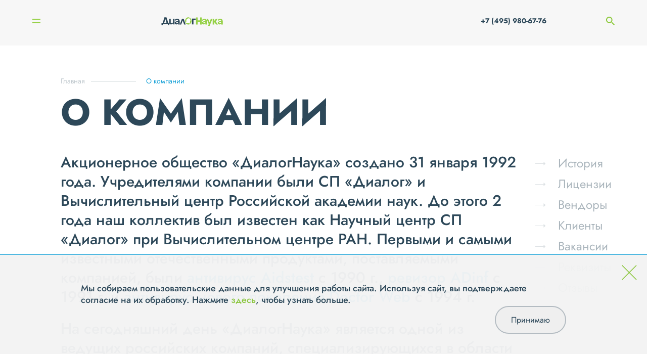

--- FILE ---
content_type: text/html; charset=UTF-8
request_url: https://dialognauka.ru/about/
body_size: 8674
content:

<!doctype html>
<html lang="ru">

<head>
	<meta http-equiv="Content-Type" content="text/html; charset=UTF-8" />
<meta name="keywords" content="информационная безопасность системная интеграция защита персональных данных" />
<meta name="description" content="АО «ДиалогНаука» - является одной из ведущих российских компаний, специализирующихся в области информационной безопасности." />
<link href="/bitrix/cache/css/s1/main/page_2e0f420055ff76acfc22d03d9430384e/page_2e0f420055ff76acfc22d03d9430384e_v1.css?17640534741374" type="text/css"  rel="stylesheet" />
<link href="/bitrix/cache/css/s1/main/template_292aaf38af8823a781cf92835f75a6a3/template_292aaf38af8823a781cf92835f75a6a3_v1.css?17640534743107" type="text/css"  data-template-style="true" rel="stylesheet" />
<link href="/local/templates/main/builds/prod/2025/11-25/16-26-05-115/css/index.css" media="screen" rel="stylesheet">
<script src="/local/templates/main/builds/prod/2025/11-25/16-26-05-115/js/index.js" ></script>
<link href="/local/templates/main/builds/prod/2025/11-25/16-26-05-115/css/forms.css" media="screen" rel="stylesheet">
<script src="/local/templates/main/builds/prod/2025/11-25/16-26-05-115/js/forms.js" ></script>



<script>var _ba = _ba || []; _ba.push(["aid", "b9ca54231dc48edc95542361ca6d706d"]); _ba.push(["host", "dialognauka.ru"]); (function() {var ba = document.createElement("script"); ba.type = "text/javascript"; ba.async = true;ba.src = (document.location.protocol == "https:" ? "https://" : "http://") + "bitrix.info/ba.js";var s = document.getElementsByTagName("script")[0];s.parentNode.insertBefore(ba, s);})();</script>


<script>var _ba = _ba || []; _ba.push(["aid", "b9ca54231dc48edc95542361ca6d706d"]); _ba.push(["host", "dialognauka.ru"]); (function() {var ba = document.createElement("script"); ba.type = "text/javascript"; ba.async = true;ba.src = (document.location.protocol == "https:" ? "https://" : "http://") + "bitrix.info/ba.js";var s = document.getElementsByTagName("script")[0];s.parentNode.insertBefore(ba, s);})();</script>


	<meta charset="UTF-8">
	<meta name="viewport" content="width=device-width, user-scalable=no, initial-scale=1.0, maximum-scale=1.0, minimum-scale=1.0">
	<meta http-equiv="X-UA-Compatible" content="ie=edge">

	<title>О компании ДиалогНаука</title>
</head>

<body>
	<!-- Yandex.Metrika counter -->
	<script src="//mc.yandex.ru/metrika/watch.js" type="text/javascript"></script>
	<script type="text/javascript">
	try { var yaCounter1684935 = new Ya.Metrika({id:1684935, enableAll: true, webvisor:true});}
	catch(e) { }
	</script>
	<noscript><div><img src="//mc.yandex.ru/watch/1684935" style="position:absolute; left:-9999px;" alt="" /></div></noscript>
	<!-- /Yandex.Metrika counter -->

	<script type="text/javascript">

	function onFooterFormSubmit(token) {
		document.getElementById("feedback-form").submit();
	}

	</script>

		<div class="b-layout">
		<header class="b-layout__header">
			
<div class="b-header">
	<div class="b-header__container">
					<a class="b-header__logo" href="/"></a>		<nav class="b-header__navigation">
			
<ul class="b-menu">
					<li class="b-menu__item">
				<a class="b-menu__link b-menu__link--current b-menu__link--show_subitems" href="/about/">О компании</a>

								<div class="b-menu__subs-wrapper">
					<ul class="b-menu__subs">
													<li class="b-menu__sub-item">
								<a class="b-menu__sub-link" href="/about/history/">История</a>
							</li>
													<li class="b-menu__sub-item">
								<a class="b-menu__sub-link" href="/about/licenses/">Лицензии</a>
							</li>
													<li class="b-menu__sub-item">
								<a class="b-menu__sub-link" href="/about/vendors/">Вендоры</a>
							</li>
													<li class="b-menu__sub-item">
								<a class="b-menu__sub-link" href="/about/clients/">Клиенты</a>
							</li>
													<li class="b-menu__sub-item">
								<a class="b-menu__sub-link" href="/about/jobs/">Вакансии</a>
							</li>
													<li class="b-menu__sub-item">
								<a class="b-menu__sub-link" href="/about/requisites/">Реквизиты</a>
							</li>
													<li class="b-menu__sub-item">
								<a class="b-menu__sub-link" href="/about/reviews/">Отзывы</a>
							</li>
											</ul>
				</div>
							</li>
					<li class="b-menu__item">
				<a class="b-menu__link" href="/services/">Услуги</a>

							</li>
					<li class="b-menu__item">
				<a class="b-menu__link" href="/solutions/">Решения</a>

							</li>
					<li class="b-menu__item">
				<a class="b-menu__link" href="/projects/">Проекты</a>

							</li>
					<li class="b-menu__item">
				<a class="b-menu__link b-menu__link--show_subitems" href="/press-center/">Пресс-центр</a>

								<div class="b-menu__subs-wrapper">
					<ul class="b-menu__subs">
													<li class="b-menu__sub-item">
								<a class="b-menu__sub-link" href="/press-center/news/">Новости</a>
							</li>
													<li class="b-menu__sub-item">
								<a class="b-menu__sub-link" href="/press-center/posts/">Статьи</a>
							</li>
													<li class="b-menu__sub-item">
								<a class="b-menu__sub-link" href="/press-center/events/">Мероприятия</a>
							</li>
													<li class="b-menu__sub-item">
								<a class="b-menu__sub-link" href="/press-center/materials-for-the-media/">Материалы для СМИ</a>
							</li>
											</ul>
				</div>
							</li>
					<li class="b-menu__item">
				<a class="b-menu__link" href="/contacts/">Контакты</a>

							</li>
			</ul>

		</nav>

		<div class="b-mobile-menu__burger">
		<span class="b-mobile-menu__line 
		b-mobile-menu__line--top">
		</span>
		<span class="b-mobile-menu__line 
		b-mobile-menu__line--bottom">
		</span>
	</div>

	<div class="b-mobile-menu__navigation">
		
<ul class="b-menu">
					<li class="b-menu__item">
				<a class="b-menu__link b-menu__link--current b-menu__link--show_subitems" href="/about/">О компании</a>

								<div class="b-menu__subs-wrapper">
					<ul class="b-menu__subs">
													<li class="b-menu__sub-item">
								<a class="b-menu__sub-link" href="/about/history/">История</a>
							</li>
													<li class="b-menu__sub-item">
								<a class="b-menu__sub-link" href="/about/licenses/">Лицензии</a>
							</li>
													<li class="b-menu__sub-item">
								<a class="b-menu__sub-link" href="/about/vendors/">Вендоры</a>
							</li>
													<li class="b-menu__sub-item">
								<a class="b-menu__sub-link" href="/about/clients/">Клиенты</a>
							</li>
													<li class="b-menu__sub-item">
								<a class="b-menu__sub-link" href="/about/jobs/">Вакансии</a>
							</li>
													<li class="b-menu__sub-item">
								<a class="b-menu__sub-link" href="/about/requisites/">Реквизиты</a>
							</li>
													<li class="b-menu__sub-item">
								<a class="b-menu__sub-link" href="/about/reviews/">Отзывы</a>
							</li>
											</ul>
				</div>
							</li>
					<li class="b-menu__item">
				<a class="b-menu__link" href="/services/">Услуги</a>

							</li>
					<li class="b-menu__item">
				<a class="b-menu__link" href="/solutions/">Решения</a>

							</li>
					<li class="b-menu__item">
				<a class="b-menu__link" href="/projects/">Проекты</a>

							</li>
					<li class="b-menu__item">
				<a class="b-menu__link b-menu__link--show_subitems" href="/press-center/">Пресс-центр</a>

								<div class="b-menu__subs-wrapper">
					<ul class="b-menu__subs">
													<li class="b-menu__sub-item">
								<a class="b-menu__sub-link" href="/press-center/news/">Новости</a>
							</li>
													<li class="b-menu__sub-item">
								<a class="b-menu__sub-link" href="/press-center/posts/">Статьи</a>
							</li>
													<li class="b-menu__sub-item">
								<a class="b-menu__sub-link" href="/press-center/events/">Мероприятия</a>
							</li>
													<li class="b-menu__sub-item">
								<a class="b-menu__sub-link" href="/press-center/materials-for-the-media/">Материалы для СМИ</a>
							</li>
											</ul>
				</div>
							</li>
					<li class="b-menu__item">
				<a class="b-menu__link" href="/contacts/">Контакты</a>

							</li>
			</ul>

		<ul class="b-mobile-menu__list">
									<li class="b-mobile-menu__list-item">
				<a class="b-mobile-menu__list-link" href="tel: +7 (495) 980-67-76"> +7 (495) 980-67-76</a>
			</li>
			<li class="b-mobile-menu__list-item">
				<a href="" class="b-mobile-menu__list-link">
					<span class="b-mobile-menu__search-container">
						<img class="b-mobile-menu__search-icon" src="/images/search.png" alt="">
						Поиск
					</span>
					<input class="b-mobile-menu__search-input" type="search" name="q" placeholder="Поиск">
				</a>
			</li>
			<li class="b-mobile-menu__list-item">
				<ul class="b-mobile-menu__social">
											<li class="b-mobile-menu__social-item">
							<a href="http://www.youtube.com/user/DialogNauka" class="social__link"><img class="social__icon" src="/upload/iblock/267/Youtube.svg" alt="" /></a>
						</li>
											<li class="b-mobile-menu__social-item">
							<a href="https://rutube.ru/channel/42568967/" class="social__link"><img class="social__icon" src="/upload/iblock/64e/hnm3vzp2zky6rdrh5xpu7eu0sn6fb72z/Rutube_DN.png" alt="" /></a>
						</li>
									</ul>

			</li>
		</ul>
	</div>


		<div class="b-header__phone-search">
			<a href="tel:+7 (495) 980-67-76" class="b-header__phone-icon">
			</a>
			<a class="b-header__phone" href="tel:+7 (495) 980-67-76"> +7 (495) 980-67-76</a>
			<span class="b-header__search-icon"></span>
			<input class="b-header__search" type="search" name="q" placeholder="Поиск">
		</div>
	</div>
	<div class="b-header__search-widget c-hidden">
		<div class="b-search-widget b-search-widget--input">
	<div class="b-search-widget__shade"></div>

	<form class="b-search-widget__form" action="/search/" method="get">
		<div class="b-search-widget__header">
			<input class="b-search-widget__input" name="q" type="search" placeholder="Поиск" autocomplete="off">
			<button class="b-search-widget__submit">
				<svg xmlns="http://www.w3.org/2000/svg" width="17" height="18" viewBox="0 0 17 18">
					<path fill-rule="evenodd" d="M16.82 16.92l-4.57-4.85.2-.24a7.24 7.24 0 0 0 1.13-7.37A7.15 7.15 0 0 0 7.05 0 7.06 7.06 0 0 0 .52 4.46 7.2 7.2 0 0 0 0 7.2a7.2 7.2 0 0 0 4.34 6.63 7.07 7.07 0 0 0 4.83.24 6.88 6.88 0 0 0 1.92-.97l.24-.18 4.6 4.88a.6.6 0 0 0 .44.2.64.64 0 0 0 .34-.1.64.64 0 0 0 .29-.52.67.67 0 0 0-.18-.46zM7.05 1.27a5.86 5.86 0 0 1 5.45 3.66 5.97 5.97 0 0 1-3.2 7.75 5.85 5.85 0 0 1-7.7-3.21 5.96 5.96 0 0 1 3.2-7.75c.7-.3 1.47-.45 2.25-.45z" clip-rule="evenodd"></path>
				</svg>
			</button>
			<div class="b-search-widget__preloader"></div>
		</div>
	</form>
</div>

	</div>
</div>

<div class="b-sidebar">
	<div class="b-sidebar__nav">
		
<nav class="b-burger-menu closed">
		<ul class="b-burger-menu__list">
							<li class="b-burger-menu__item">
											<span class="b-burger-menu__link b-burger-menu__link--has-sub b-burger-menu__link b-burger-menu__link--current">О компании
							<span class="b-burger-menu__mdash"></span>
						</span>
																<ul class="b-burger-menu__sub-list">
																						<li class="b-burger-menu__sub-item"><a class="b-burger-menu__sub-link" href="/about/history/">История</a></li>
															<li class="b-burger-menu__sub-item"><a class="b-burger-menu__sub-link" href="/about/licenses/">Лицензии</a></li>
															<li class="b-burger-menu__sub-item"><a class="b-burger-menu__sub-link" href="/about/vendors/">Вендоры</a></li>
															<li class="b-burger-menu__sub-item"><a class="b-burger-menu__sub-link" href="/about/clients/">Клиенты</a></li>
															<li class="b-burger-menu__sub-item"><a class="b-burger-menu__sub-link" href="/about/jobs/">Вакансии</a></li>
															<li class="b-burger-menu__sub-item"><a class="b-burger-menu__sub-link" href="/about/requisites/">Реквизиты</a></li>
															<li class="b-burger-menu__sub-item"><a class="b-burger-menu__sub-link" href="/about/reviews/">Отзывы</a></li>
													</ul>
									</li>
							<li class="b-burger-menu__item">
											<span class="b-burger-menu__link b-burger-menu__link--has-sub">Услуги
							<span class="b-burger-menu__mdash"></span>
						</span>
																<ul class="b-burger-menu__sub-list">
																						<li class="b-burger-menu__sub-item"><a class="b-burger-menu__sub-link" href="/services/testirovanie-na-proniknovenie-i-analiz-zashchishchennosti/">Тестирование на проникновение и анализ защищенности</a></li>
															<li class="b-burger-menu__sub-item"><a class="b-burger-menu__sub-link" href="/services/zashchita-personalnykh-dannykh/">Защита персональных данных</a></li>
															<li class="b-burger-menu__sub-item"><a class="b-burger-menu__sub-link" href="/services/uslugi-v-oblasti-standartov-po-obespecheniyu-informatsionnoy-bezopasnosti-kreditno-finansovykh-organ/">Услуги в области стандартов по ИБ кредитно-финансовых организаций</a></li>
															<li class="b-burger-menu__sub-item"><a class="b-burger-menu__sub-link" href="/services/attestatsiya-dlya-podklyucheniya-k-smev/">Аттестация для подключения к СМЭВ</a></li>
															<li class="b-burger-menu__sub-item"><a class="b-burger-menu__sub-link" href="/services/kompleksnyy-audit-informatsionnoy-bezopasnosti/">Комплексный аудит ИБ</a></li>
															<li class="b-burger-menu__sub-item"><a class="b-burger-menu__sub-link" href="/services/uslugi-v-oblasti-postroeniya-situatsionnykh-tsentrov-po-informatsionnoy-bezopasnosti-soc/">Построение ситуационных центров по ИБ (SOC)</a></li>
															<li class="b-burger-menu__sub-item"><a class="b-burger-menu__sub-link" href="/services/uslugi-v-oblasti-zashchity-obektov-kriticheskoy-informatsionnoy-infrastruktury/">Защита объектов КИИ</a></li>
															<li class="b-burger-menu__sub-item"><a class="b-burger-menu__sub-link" href="/services/uslugi-v-oblasti-obespecheniya-sootvetstviya-iso-27001/">Обеспечение соответствия ISO 27001</a></li>
															<li class="b-burger-menu__sub-item"><a class="b-burger-menu__sub-link" href="/services/vnedrenie-sistem-zashchity/">Внедрение систем защиты информации</a></li>
															<li class="b-burger-menu__sub-item"><a class="b-burger-menu__sub-link" href="/services/tekhnicheskoe-soprovozhdenie-i-podderzhka-szi/">Техническое сопровождение и поддержка СЗИ</a></li>
													</ul>
									</li>
							<li class="b-burger-menu__item">
											<span class="b-burger-menu__link b-burger-menu__link--has-sub">Решения
							<span class="b-burger-menu__mdash"></span>
						</span>
																<ul class="b-burger-menu__sub-list">
																						<li class="b-burger-menu__sub-item"><a class="b-burger-menu__sub-link" href="/solutions/setevaya-bezopasnost/">Сетевая безопасность</a></li>
															<li class="b-burger-menu__sub-item"><a class="b-burger-menu__sub-link" href="/solutions/zashchita-rabochikh-stantsiy-i-serverov/">Защита рабочих станций и серверов</a></li>
															<li class="b-burger-menu__sub-item"><a class="b-burger-menu__sub-link" href="/solutions/zashchita-ot-vnutrennego-narushitelya-dlp-pam-file-access-cyberpeak-varonis-/">Защита от внутреннего нарушителя</a></li>
															<li class="b-burger-menu__sub-item"><a class="b-burger-menu__sub-link" href="/solutions/monitoring-i-reagirovanie-soc-siem-ueba-soar-ti/">Мониторинг и реагирование (SOC)</a></li>
															<li class="b-burger-menu__sub-item"><a class="b-burger-menu__sub-link" href="/solutions/analiz-zashchishchennosti-sistemy-analiza-uyazvimostey-sredstva-avtomatizatsii-pentest-ov-sistemy-vi/">Анализ защищенности</a></li>
															<li class="b-burger-menu__sub-item"><a class="b-burger-menu__sub-link" href="/solutions/zashchita-prilozheniy-waf-dbf/">Защита приложений</a></li>
															<li class="b-burger-menu__sub-item"><a class="b-burger-menu__sub-link" href="/solutions/zashchita-asu-tp-szi-svyazannye-s-zashchitoy-kii-kics-pt-isim-i-t-d-/">Защита АСУ ТП</a></li>
													</ul>
									</li>
							<li class="b-burger-menu__item">
											<a class="b-burger-menu__link" href="/projects/">Проекты</a>
														</li>
							<li class="b-burger-menu__item">
											<span class="b-burger-menu__link b-burger-menu__link--has-sub">Пресс-центр
							<span class="b-burger-menu__mdash"></span>
						</span>
																<ul class="b-burger-menu__sub-list">
																						<li class="b-burger-menu__sub-item"><a class="b-burger-menu__sub-link" href="/press-center/news/">Новости</a></li>
															<li class="b-burger-menu__sub-item"><a class="b-burger-menu__sub-link" href="/press-center/posts/">Статьи</a></li>
															<li class="b-burger-menu__sub-item"><a class="b-burger-menu__sub-link" href="/press-center/events/">Мероприятия</a></li>
															<li class="b-burger-menu__sub-item"><a class="b-burger-menu__sub-link" href="/press-center/materials-for-the-media/">Материалы для СМИ</a></li>
													</ul>
									</li>
							<li class="b-burger-menu__item">
											<a class="b-burger-menu__link" href="/contacts/">Контакты</a>
														</li>
					</ul>
	</nav>

		<div class="b-sidebar__nav-bg-wrap">
			<div class="b-sidebar__nav-bg"></div>
		</div>
	</div>
	<div class="b-sidebar__visible-column">
		<div class="b-sidebar__top-wrap">
			<div class="b-burger">
	<div class="b-burger__button">
		<span class="b-burger__line line"></span>
		<span class="b-burger__line line"></span>
	</div>
</div>
			<div class="b-sidebar__text">
											</div>
		</div>
		<div class="b-sidebar__social">
			<ul class="social__list">
									<li class="social__item">
						<a href="http://www.youtube.com/user/DialogNauka" class="social__link"><img class="social__icon" src="/upload/iblock/267/Youtube.svg" alt="" /></a>
					</li>
									<li class="social__item">
						<a href="https://rutube.ru/channel/42568967/" class="social__link"><img class="social__icon" src="/upload/iblock/64e/hnm3vzp2zky6rdrh5xpu7eu0sn6fb72z/Rutube_DN.png" alt="" /></a>
					</li>
							</ul>
		</div>
	</div>
</div>
		</header>
		<main class=" b-layout__secondary-page ">
			<div class="b-layout__content b-layout__container">
									
<nav class='b-breadcrumb' aria-label='You are here:' role='navigation'>
	<div class='b-breadcrumb__container'>
		<ul class='b-breadcrumb__list' itemscope itemtype='http://schema.org/BreadcrumbList'><li 0 2 class='b-breadcrumb b-breadcrumb__item'itemprop='itemListElement' itemscope itemtype='http://schema.org/ListItem'><a class='b-breadcrumb__link' href='/' itemprop='item'><span itemprop='name'>Главная</span></a><meta itemprop='position' content=1 />
				</li><li 1 2 class='b-breadcrumb b-breadcrumb__item b-breadcrumb__item--last'itemprop='itemListElement' itemscope itemtype='http://schema.org/ListItem'><span itemprop='item'><span itemprop='name'>О компании</span></span><meta itemprop='position' content=2 />
				</li></ul></div></nav>				
<div class="b-about">
	<h1 class="b-title">О компании</h1>

	<div class="b-about__info-wrapper">
		<div class="b-about__announce">
			<div class="b-announce">
						<div class="b-announce__text b-announce__text--single"><div>Акционерное общество «ДиалогНаука» создано 31 января 1992 года. Учредителями компании были СП «Диалог» и
				Вычислительный центр Российской академии наук. До этого 2 года наш коллектив был известен как Научный центр
				СП «Диалог» при Вычислительном центре РАН. Первыми и самыми известными отечественными продуктами,
				поставляемыми компанией, были <span class="important">антивирус Aidstest </span> с 1990 г., <span class="important">ревизор ADinf </span>с 1991 г. и <span class="important">антивирус нового поколения Doctor Web </span> с 1994 г.</div>
				<div>На сегодняшний день «ДиалогНаука» является одной из ведущих российских компаний, специализирующихся в
				области информационной безопасности.</div>
				</div>
				</div>
		</div>

		<div class="b-about__nav">
			<div class="b-menu-section-right">
		<a class="b-menu-section-right__link" href="/about/history/">История</a>
		<a class="b-menu-section-right__link" href="/about/licenses/">Лицензии</a>
		<a class="b-menu-section-right__link" href="/about/vendors/">Вендоры</a>
		<a class="b-menu-section-right__link" href="/about/clients/">Клиенты</a>
		<a class="b-menu-section-right__link" href="/about/jobs/">Вакансии</a>
		<a class="b-menu-section-right__link" href="/about/requisites/">Реквизиты</a>
		<a class="b-menu-section-right__link" href="/about/reviews/">Отзывы</a>
	</div>		</div>
	</div>

	<div class="b-about__directions">
		<div class="b-about__directions-header">
			<span class="c-green">«ДиалогНаука»</span> - системный интегратор, консультант и поставщик комплексных решений в сфере защиты информации.
		</div>
		<div class="b-about__directions-title">Основные направления деятельности компании:</div>
		<div class="b-about__directions-list">
			<div class="b-about__directions-item">
				<div class="b-about__directions-item-image">
					<img src="/images/directions/1.png" alt="">
				</div>
				<span class="b-about__directions-item-title">
					Тестирование на проникновение и анализ защищенности
				</span>
			</div>
			<div class="b-about__directions-item">
				<div class="b-about__directions-item-image">
					<img src="/images/directions/3.png" alt="">
				</div>
				<span class="b-about__directions-item-title">
					Защита персональных данных
				</span>
			</div>
			<div class="b-about__directions-item">
				<div class="b-about__directions-item-image">
					<img src="/images/directions/7.png" alt="">
				</div>
				<span class="b-about__directions-item-title">
					Услуги в области стандартов по обеспечению информационной безопасности кредитно-финансовых организаций
				</span>
			</div>
			<div class="b-about__directions-item">
				<div class="b-about__directions-item-image">
					<img src="/images/directions/4.png" alt="">
				</div>
				<span class="b-about__directions-item-title">
					Услуги в области защиты объектов критической информационной инфраструктуры
				</span>
			</div>
			<div class="b-about__directions-item">
				<div class="b-about__directions-item-image">
					<img src="/images/directions/2.png" alt="">
				</div>
				<span class="b-about__directions-item-title">
					Проектирование, разработка и внедрение комплексных систем обеспечения информационной безопасности
				</span>
			</div>
			<div class="b-about__directions-item">
				<div class="b-about__directions-item-image">
					<img src="/images/directions/5.png" alt="">
				</div>
				<span class="b-about__directions-item-title">
					Техническое сопровождение поставляемых решений и продуктов
				</span>
			</div>
		</div>
	</div>

	<div class="b-about__leader">
		«ДиалогНаука» поставляет широкий спектр программных 
		и аппаратных средств защиты информации производства ведущих отечественных компаний
		для защиты от <span class="important"> вирусов</span>, <span class="important">спама</span>, <span class="important">сетевых атак</span>, <span class="important">утечки конфиденциальной информации</span> и других угроз информационной безопасности
	</div>

	<div class="b-about__dark">
		<div class="b-about__container">
			<div class="b-about__ranks">
				<div class="b-about__ranks-content">
					<div class="b-about__ranks-text">
						«ДиалогНаука» является членом <span class="important">Ассоциации защиты информации (АЗИ)</span> и <span class="important">Ассоциации «АБИСС»</span>
					</div>
				</div>
				<div class="b-about__ranks-images" style="display:flex; justify-content:space-around">
					<div class="image-wrapper">
						<img src="/images/page-about/1.png" alt="">
					</div>
					<div class="image-wrapper">
						<img src="/images/page-about/3.png" alt="">
					</div>
				</div>
			</div>

			<div class="b-about__certificates">
				<div class="b-about__certificates-item">
					<div class="b-about__certificates-item-image">
						<img src="/images/page-about/c1.png" alt="">
					</div>
					<div class="b-about__certificates-item-text">
						Система менеджмента
						качества «ДиалогНауки» сертифицирована на соответствие требованиям стандарта
						<div class="c-white">ISO 9001</div>
					</div>
				</div>
				<div class="b-about__certificates-item">
					<div class="b-about__certificates-item-image">
						<img src="/images/page-about/c2.png" alt="">
					</div>
					<div class="b-about__certificates-item-text">
						Система менеджмента
						информационной безопасности
						компании сертифицирована
						в соответствии со стандартом
						<div class="c-white">ГОСТ ИСО 27001</div>
					</div>
				</div>
			</div>

			<div class="b-about__licenses">
				<div class="b-about__licenses-text">
					<div class="b-about__licenses-description b-about__text">
						Свою деятельность компания «ДиалогНаука» осуществляет <a class="c-link c-link--underline" href="/about/licenses/"> на основании лицензий </a> Федеральной службы по техническому и экспортному контролю (ФСТЭК) и Федеральной службы безопасности (ФСБ)
					</div>

					<a class="b-button b-button--small arrow-right" href="/about/licenses/#licenses" >Все лицензии</a>
				</div>

				<div class="b-licenses-line">
					<div class="b-licenses-line__item">
				<div class="b-licenses-line__image-container">
					<div class="b-licenses-line__item-image">
						<a class="b-licenses-line__link" href="/upload/iblock/ec2/rn3fo31i28qllyxwf3rrlyp210bphayz/Federal_security_service.png"><img src="/upload/resize_cache/iblock/ec2/rn3fo31i28qllyxwf3rrlyp210bphayz/126_180_1/Federal_security_service.png" alt=""></a>
					</div>
				</div>
				<div class="b-licenses-line__item-description">Лицензия разрешает осуществление разработки, производства шифровальных (криптографических) средств, защищенных с использованием шифровальных (криптографических) средств информационных и телекоммуникационных систем</div>
			</div>
					<div class="b-licenses-line__item">
				<div class="b-licenses-line__image-container">
					<div class="b-licenses-line__item-image">
						<a class="b-licenses-line__link" href="/upload/iblock/957/fcwzyy1dgnmrpxl3aztej8njxc78bcro/fstec.png"><img src="/upload/resize_cache/iblock/957/fcwzyy1dgnmrpxl3aztej8njxc78bcro/126_180_1/fstec.png" alt=""></a>
					</div>
				</div>
				<div class="b-licenses-line__item-description">Лицензия на деятельность по технической защите конфиденциальной информации</div>
			</div>
					<div class="b-licenses-line__item">
				<div class="b-licenses-line__image-container">
					<div class="b-licenses-line__item-image">
						<a class="b-licenses-line__link" href="/upload/iblock/957/fcwzyy1dgnmrpxl3aztej8njxc78bcro/fstec.png"><img src="/upload/resize_cache/iblock/957/fcwzyy1dgnmrpxl3aztej8njxc78bcro/126_180_1/fstec.png" alt=""></a>
					</div>
				</div>
				<div class="b-licenses-line__item-description">Лицензия на деятельность по разработке и производству средств защиты конфиденциальной информации</div>
			</div>
			</div>
			</div>

			<div class="b-about__accreditation">
				<div class="b-about__accreditation-description">
					Компания имеет аккредитацию <span class="important"> Qualified Security Assessor (QSA)</span>, которая позволяет проводить сертификационный аудит на соответствие стандарту Payment Card Industry Data Security Standard (PCI DSS), а также аккредитацию <span class="important"> Approved Scanning Vendor (ASV)</span>, которая позволяет проводить ASV сканирования уязвимостей в соответствии с требованиями стандарта PCI DSS. Компания также имеет статус <span class="important"> 3DS Assessor </span> для проведения сертификационных аудитов соответствия требованиям стандарта PCI 3DS Core Security Standard и статус <span class="important"> Qualified PIN Assessor (QPA)</span>, который предоставляет право проводить сертификационные аудиты на соответствие стандарту безопасности PCI PIN Security.
				</div>

				<a class="b-button b-button--small arrow-right" href="/about/licenses/#accreditation " >Все аккредитации</a>

				<div class="b-about__accreditation-list">
					<div class="b-about__accreditation-item">
						<div class="b-about__accreditation-item-image">
							<img src="/images/page-about/swift.png" alt="">
						</div>
						<div class="b-about__accreditation-item-text">
							«ДиалогНаука» внесена в список поставщиков SWIFT Directory of Cyber Security Service Providers
							и предоставляет услуги по аудиту и консалтингу в соответствии
							со стандартом SWIFT CSCF
						</div>
					</div>
					<div class="b-about__accreditation-item">
						<div class="b-about__accreditation-item-text">
							Компания входит в состав Подкомитета № 1 «Безопасность финансовых (банковских) операций» Технического комитета № 122 «Стандарты финансовых операций», осуществляющего свою деятельность при поддержке Федерального агентства по техническому регулированию и метрологии (Росстандарта)
						</div>
					</div>
				</div>
			</div>
		</div>
		<div class="b-about__potential without-bg" style="background-image: url();">
			<div class="b-about__potential-layer"></div>
			<div class="b-about__potential-text">
				«ДиалогНаука» обладает необходимым инженерно-техническим и кадровым потенциалом, позволяющим реализовывать проекты любой
				сложности
			</div>
		</div>
	</div>

	<div class="b-about__clients">
		<div class="b-about__clients-description b-about__text">
			Услугами, программами и решениями от «ДиалогНауки» пользуются <a class="c-link c-link--underline" href="/about/clients/"> тысячи корпоративных клиентов</a> в России и других странах. <br>
			В их числе крупные коммерческие компании и государственные структуры.
		</div>
		<div class="b-clients-line">
		<div class="b-clients-line__list">
				<div class="b-clients-line__item">
							<a href="/about/clients/ao-spetsializirovannyy-depozitariy-infinitum/">
					<img src="/upload/iblock/561/dhibglcqpyva49n2e0fid8yoap21squs/SD-tsvet.png" alt="">
				</a>
					</div>
				<div class="b-clients-line__item">
							<a href="/about/clients/pao-rostelekom/">
					<img src="/upload/resize_cache/iblock/499/ry6qrh7lwbq3l6t7411pfcgksy0ihgxb/364_196_1/PAO-Rostelekom.png" alt="">
				</a>
					</div>
				<div class="b-clients-line__item">
							<a href="/about/clients/fgup-goskorporatsiya-po-orvd/">
					<img src="/upload/resize_cache/iblock/64a/kjk80jwa1g4l0jlkjin2gnwg4f3ljtez/364_196_1/FGUP-Goskorporatsiya-po-OrVD.png" alt="">
				</a>
					</div>
				<div class="b-clients-line__item">
							<a href="/about/clients/gazprombank-aktsionernoe-obshchestvo-bank-gpb-ao-/">
					<img src="/upload/resize_cache/iblock/5d9/gtjqgs7pkzeam5kc91yajvvhznwgv81s/364_196_1/Bank-GPB-_AO_.png" alt="">
				</a>
					</div>
			</div>
		<a class="b-button b-button--small arrow-right" href="/about/clients/" >Все клиенты</a>

</div>
	</div>

	<div class="b-about__mission">
		<div class="b-about__mission-image">
			<img src="/images/page-about/mission.png" alt="">
		</div>
		<div class="b-about__mission-description">Миссия «ДиалогНауки» заключается в создании решений, оказании услуг
			и поставке продуктов, обеспечивающих защиту информации и безопасную работу с компьютерами
			и сетями</div>
	</div>

</div>



</div><!-- /.b-layout__content -->

</main>

<footer class="b-footer">
	<div class="container">
		<div class="b-footer__contacts">
			<div class="b-contacts">
    <div class="b-contacts__columns">
        <div class="b-contacts__column b-contacts__column--questions">
            В случае появления вопросов, пожалуйста, свяжитесь с нами через
            <div class="b-popup">
	<span class="b-contacts__form-link" id="feedbackForm">форму обратной связи</span>
</div>
        </div>
        <div class="b-contacts__titled-wrapper">
            <div class="b-contacts__column b-contacts__column--titled">
                <span class="b-contacts__column-title">Адрес</span>
                <div class="b-contacts__column-info">

                    <p>115230, г. Москва,</p> <p>1-й Нагатинский проезд, д.10, стр.1,</p> БЦ "Ньютон Плаза", 11 этаж, <p>АО "ДиалогНаука"</p>

                </div>
            </div>

            <div class="b-contacts__column b-contacts__column--titled">
                <span class="b-contacts__column-title">Связаться с нами</span>
                <div>
                    <p class="b-contacts__column-info">
                        Телефон:
                        
                                                                        <a class="light" href="tel:+7 (495) 980-67-76">+7 (495) 980-67-76, </a>
                                                                                                <a class="light" href="tel: +7 (499) 670-95-95"> +7 (499) 670-95-95</a>
                                                
                                            </p>
                    <p class="b-contacts__column-info">
                        Факс: <span class="light">+7 (495) 980-67-75</span>
                    </p>
                    <p class="b-contacts__column-info">
                        E-mail:
                        <a href="mailto:info@dialognauka.ru" class="light">info@dialognauka.ru</a>
                    </p>
                </div>
            </div>
        </div>
    </div>
</div>
		</div>
		<div class="b-footer__columns">
			<div class="b-footer__column b-footer__copyright">АО «ДиалогНаука» ©  2026</div>
			<div class="b-footer__column b-footer__menu">
				<ul class="b-footer__menu-list">
					<li class="b-footer__menu-item first-item"><a class="menu__link light" href="/sitemap.php/">Карта сайта</a>
					</li>
					<li class="b-footer__menu-item"><a class="light" href="/contacts/">Контакты</a></li>
					<li class="b-footer__menu-item"><a class="light" href="/confidence/">Политика обработки и защиты персональных данных</a></li>

										<li class="b-footer__menu-item"><a class="light" href="https://en.dialognauka.ru">English version</a></li>
					
				</ul>
			</div>
			<div class="b-footer__column b-footer__column-techart"><a class="b-footer__techart-link" href="https://design.techart.ru/" target="_blank">Дизайн</a>, <a class="b-footer__techart-link" href="https://web.techart.ru/" target="_blank">разработка и сопровождение</a> — <a href="https://techart.ru/" target="_blank" class="light">Текарт.</a></div>
		</div>
	</div>
</footer>

</div><!-- /.b-layout -->

<div class="b-cookie hide">
	<div class="b-cookie__cross">
		<svg width="56" height="56" viewBox="0 0 56 56" fill="none" xmlns="http://www.w3.org/2000/svg">
			<path d="M1.34326 54.2976L54.3433 1.29761" stroke="#8CC63F" stroke-width="3"/>
			<path d="M54.3433 54.2976L1.34326 1.29761" stroke="#8CC63F" stroke-width="3"/>
		</svg>
	</div>
	<div class="b-cookie__content">
		<p class="b-cookie__text">
			Мы собираем пользовательские данные для улучшения работы сайта. Используя сайт, вы подтверждаете согласие на их обработку. Нажмите <a href="/confidence/#app8">здесь</a>, чтобы узнать больше.
		</p>
		<button type="button" class="b-cookie__button">Принимаю</button>
	</div>
</div>

</body>

</html>


--- FILE ---
content_type: text/css
request_url: https://dialognauka.ru/bitrix/cache/css/s1/main/page_2e0f420055ff76acfc22d03d9430384e/page_2e0f420055ff76acfc22d03d9430384e_v1.css?17640534741374
body_size: 567
content:


/* Start:/local/templates/main/components/bitrix/system.pagenavigation/.default/style.css?16624719281152*/
div.modern-page-navigation {
	padding: 0.5em 0;
	margin-bottom: 30px;
	display: flex;}
div.modern-page-navigation a,
span.modern-page-current,
span.modern-page-dots,
div.pages {
	padding-left: 5px;
	padding-right: 0.5em;
	text-decoration: none;
	line-height: 26px;
	font-size: 18px;
	color: #c62c37;
	font-weight: 500;
}
span.modern-page-current {
	color: #2c4075; }
div.modern-page-navigation a.modern-page-next,
div.modern-page-navigation a.modern-page-prev {
	position: relative;
	color: transparent;
	padding-left: 0;
	text-decoration: none;
}
div.modern-page-navigation a.modern-page-next::before,
div.modern-page-navigation a.modern-page-prev::before {
	text-decoration: none;
	position: absolute;
	content: '';
	width: 8px;
	height: 14px;
	top: 15%;
	background: url('/images/tmp/arrow.svg');
}

div.modern-page-navigation a.modern-page-prev {
	padding-right: 0;
}
div.modern-page-navigation a.modern-page-prev::before {
 transform: rotate(180deg);
}
div.pages {
	margin-right: 55px;
}

@media screen and (min-width: 320px) and (max-width: 550px) {
    div.modern-page-navigation {
	flex-direction: column;}
	div.pages {
	margin-bottom: 20px;}
}
/* End */
/* /local/templates/main/components/bitrix/system.pagenavigation/.default/style.css?16624719281152 */


--- FILE ---
content_type: image/svg+xml
request_url: https://dialognauka.ru/upload/iblock/267/Youtube.svg
body_size: 786
content:
<svg width="13" height="9" viewBox="0 0 13 9" fill="none" xmlns="http://www.w3.org/2000/svg">
<path fill-rule="evenodd" clip-rule="evenodd" d="M12.679 1.34682C12.541 0.816662 12.1344 0.399185 11.6181 0.257498C10.6823 0 6.92981 0 6.92981 0C6.92981 0 3.17729 0 2.24149 0.257498C1.72515 0.399185 1.31851 0.816662 1.18051 1.34682C0.92981 2.30767 0.92981 4.3125 0.92981 4.3125C0.92981 4.3125 0.92981 6.31726 1.18051 7.27818C1.31851 7.80834 1.72515 8.22582 2.24149 8.36757C3.17729 8.625 6.92981 8.625 6.92981 8.625C6.92981 8.625 10.6823 8.625 11.6181 8.36757C12.1344 8.22582 12.541 7.80834 12.679 7.27818C12.9298 6.31726 12.9298 4.3125 12.9298 4.3125C12.9298 4.3125 12.9298 2.30767 12.679 1.34682ZM5.80485 6.37529V2.62529L8.80485 4.50036L5.80485 6.37529Z" fill="white"/>
</svg>